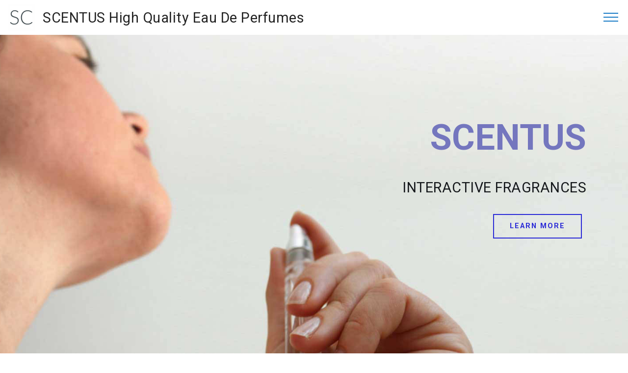

--- FILE ---
content_type: text/html
request_url: http://scentus.com/index.html
body_size: 7369
content:
<!DOCTYPE html>
<html amp>
<head>
  <!-- Site made with Mobirise Website Builder v4.8.1, https://mobirise.com -->
  <meta charset="UTF-8">
  <meta http-equiv="X-UA-Compatible" content="IE=edge">
  <meta name="generator" content="Mobirise v4.8.1, mobirise.com">
  <meta name="viewport" content="width=device-width, initial-scale=1, minimum-scale=1">
  <link rel="shortcut icon" href="assets/images/sc-logo2b-110x110.jpg" type="image/x-icon">
  <meta name="description" content="">
  <title>Home</title>
  
<link rel="canonical" href="index.html">
 <style amp-boilerplate>body{-webkit-animation:-amp-start 8s steps(1,end) 0s 1 normal both;-moz-animation:-amp-start 8s steps(1,end) 0s 1 normal both;-ms-animation:-amp-start 8s steps(1,end) 0s 1 normal both;animation:-amp-start 8s steps(1,end) 0s 1 normal both}@-webkit-keyframes -amp-start{from{visibility:hidden}to{visibility:visible}}@-moz-keyframes -amp-start{from{visibility:hidden}to{visibility:visible}}@-ms-keyframes -amp-start{from{visibility:hidden}to{visibility:visible}}@-o-keyframes -amp-start{from{visibility:hidden}to{visibility:visible}}@keyframes -amp-start{from{visibility:hidden}to{visibility:visible}}</style>
<noscript><style amp-boilerplate>body{-webkit-animation:none;-moz-animation:none;-ms-animation:none;animation:none}</style></noscript>
<link href="https://fonts.googleapis.com/css?family=Roboto:100,100i,300,300i,400,400i,500,500i,700,700i,900,900i&subset=cyrillic" rel="stylesheet">
 
 <style amp-custom> 
.gdpr-block{padding: 10px 0;font-size: 14px;display: block;text-align: center;}.gdpr-block.covert {display: none;}.gdpr-block label input{width: 15px;margin-right: 10px;vertical-align: middle;}.gdpr-block label{color: #a7a7a7;vertical-align: middle;user-select: none;margin-bottom: 0;display: inline;}div,span,h1,h2,h3,h4,h5,h6,p,blockquote,a,ol,ul,li,figcaption{font: inherit;}*{box-sizing: border-box;}body{position: relative;font-style: normal;line-height: 1.5;}section{background-color: #eeeeee;background-position: 50% 50%;background-repeat: no-repeat;background-size: cover;}section,.container,.container-fluid{position: relative;word-wrap: break-word;}a.mbr-iconfont:hover{text-decoration: none;}h1,h2,h3{margin: auto;}h1,h3,p{padding: 10px 0;margin-bottom: 15px;}p,li,blockquote{color: #15181b;letter-spacing: 0.5px;line-height: 1.7;}ul,ol,pre,blockquote{margin-bottom: 0;margin-top: 0;}pre{background: #f4f4f4;padding: 10px 24px;white-space: pre-wrap;}p{margin-top: 0;}a{font-style: normal;font-weight: 400;cursor: pointer;}a,a:hover{text-decoration: none;}figure{margin-bottom: 0;}h1,h2,h3,h4,h5,h6,.h1,.h2,.h3,.h4,.h5,.h6,.display-1,.display-2,.display-3,.display-4{line-height: 1;word-break: break-word;word-wrap: break-word;}b,strong{font-weight: bold;}blockquote{padding: 10px 0 10px 20px;position: relative;border-left: 3px solid;}input:-webkit-autofill,input:-webkit-autofill:hover,input:-webkit-autofill:focus,input:-webkit-autofill:active{transition-delay: 9999s;transition-property: background-color,color;}html,body{height: auto;min-height: 100vh;}.mbr-section-title{font-style: normal;line-height: 1.2;}.mbr-section-subtitle{line-height: 1.3;}.mbr-text{font-style: normal;line-height: 1.6;}.btn{font-weight: 400;border-width: 2px;border-style: solid;font-style: normal;letter-spacing: 2px;margin: .4rem .8rem;white-space: normal;transition: all .3s ease-in-out,box-shadow 2s ease-in-out;display: inline-flex;align-items: center;justify-content: center;word-break: break-word;}.btn-form{border-radius: 0;}.btn-form:hover{cursor: pointer;}.mbr-figure img,.mbr-figure iframe{display: block;width: 100%;}.card{background-color: transparent;border: none;}.card-img{text-align: center;flex-shrink: 0;}.media{max-width: 100%;margin: 0 auto;}.mbr-figure{-ms-flex-item-align: center;-ms-grid-row-align: center;-webkit-align-self: center;align-self: center;}.media-container > div{max-width: 100%;}.mbr-figure img,.card-img img{width: 100%;}@media (max-width: 991px){.media-size-item{width: auto;}.media{width: auto;}.mbr-figure{width: 100%;}}.hidden{visibility: hidden;}.super-hide{display: none;}.inactive{-webkit-user-select: none;-moz-user-select: none;-ms-user-select: none;user-select: none;pointer-events: none;-webkit-user-drag: none;user-drag: none;}textarea[type="hidden"]{display: none;}#scrollToTop{display: none;}.popover-content ul.show{min-height: 155px;}.mbr-white{color: #ffffff;}.mbr-black{color: #000000;}.mbr-bg-white{background-color: #ffffff;}.mbr-bg-black{background-color: #000000;}.align-left{text-align: left;}.align-center{text-align: center;}.align-right{text-align: right;}@media (max-width: 767px){.align-left,.align-center,.align-right,.mbr-section-btn,.mbr-section-title{text-align: center;}}.mbr-light{font-weight: 300;}.mbr-regular{font-weight: 400;}.mbr-semibold{font-weight: 500;}.mbr-bold{font-weight: 700;}.mbr-section-btn{margin-left: -.25rem;margin-right: -.25rem;font-size: 0;}nav .mbr-section-btn{margin-left: 0rem;margin-right: 0rem;}.btn .mbr-iconfont,.btn.btn-sm .mbr-iconfont{cursor: pointer;margin-right: 0.5rem;}.btn.btn-md .mbr-iconfont,.btn.btn-md .mbr-iconfont{margin-right: 0.8rem;}[type="submit"]{-webkit-appearance: none;}.mbr-fullscreen .mbr-overlay{min-height: 100vh;}.mbr-fullscreen{display: flex;display: -webkit-flex;display: -moz-flex;display: -ms-flex;display: -o-flex;align-items: center;-webkit-align-items: center;min-height: 100vh;box-sizing: border-box;padding-top: 3rem;padding-bottom: 3rem;}section.sidebar-open:before{content: '';position: fixed;top: 0;bottom: 0;right: 0;left: 0;background-color: rgba(0,0,0,0.2);z-index: 1040;}amp-img img{max-height: 100%;max-width: 100%;}img.mbr-temp{width: 100%;}.is-builder .nodisplay + img[async],.is-builder .nodisplay + img[decoding="async"],.is-builder amp-img > a + img[async],.is-builder amp-img > a + img[decoding="async"]{display: none;}html:not(.is-builder) amp-img > a{position: absolute;top: 0;bottom: 0;left: 0;right: 0;z-index: 1;}.is-builder .temp-amp-sizer{position: absolute;}.is-builder amp-youtube .temp-amp-sizer,.is-builder amp-vimeo .temp-amp-sizer{position: static;}.is-builder section.horizontal-menu .ampstart-btn{display: none;}@media (max-width: 991px){.is-builder section.horizontal-menu .navbar-toggler{display: block;}}.is-builder section.horizontal-menu .dropdown-menu{z-index: auto;opacity: 1;pointer-events: auto;}.is-builder section.horizontal-menu .nav-dropdown .link.dropdown-toggle[aria-expanded="true"]{margin-right: 0;padding: 0.667em 1em;}.mbr-container{max-width: 800px;padding: 0 10px;margin: 0 auto;position: relative;}.container{padding-right: 15px;padding-left: 15px;width: 100%;margin-right: auto;margin-left: auto;}@media (max-width: 767px){.container{max-width: 540px;}}@media (min-width: 768px){.container{max-width: 720px;}}@media (min-width: 992px){.container{max-width: 960px;}}@media (min-width: 1200px){.container{max-width: 1140px;}}.mbr-row{display: -webkit-box;display: -webkit-flex;display: -ms-flexbox;display: flex;-webkit-flex-wrap: wrap;-ms-flex-wrap: wrap;flex-wrap: wrap;margin-right: -15px;margin-left: -15px;}.mbr-justify-content-center{justify-content: center;}@media (max-width: 767px){.mbr-col-sm-12{-ms-flex: 0 0 100%;flex: 0 0 100%;max-width: 100%;padding-right: 15px;padding-left: 15px;}.mbr-row{margin: 0;}}@media (min-width: 768px){.mbr-col-md-3{-ms-flex: 0 0 25%;flex: 0 0 25%;max-width: 25%;padding-right: 15px;padding-left: 15px;}.mbr-col-md-4{-ms-flex: 0 0 33.333333%;flex: 0 0 33.333333%;max-width: 33.333333%;padding-right: 15px;padding-left: 15px;}.mbr-col-md-5{-ms-flex: 0 0 41.666667%;flex: 0 0 41.666667%;max-width: 41.666667%;padding-right: 15px;padding-left: 15px;}.mbr-col-md-6{-ms-flex: 0 0 50%;flex: 0 0 50%;max-width: 50%;padding-right: 15px;padding-left: 15px;}.mbr-col-md-7{-ms-flex: 0 0 58.333333%;flex: 0 0 58.333333%;max-width: 58.333333%;padding-right: 15px;padding-left: 15px;}.mbr-col-md-8{-ms-flex: 0 0 66.666667%;flex: 0 0 66.666667%;max-width: 66.666667%;padding-left: 15px;padding-right: 15px;}.mbr-col-md-10{-ms-flex: 0 0 83.333333%;flex: 0 0 83.333333%;max-width: 83.333333%;padding-left: 15px;padding-right: 15px;}.mbr-col-md-12{-ms-flex: 0 0 100%;flex: 0 0 100%;max-width: 100%;padding-right: 15px;padding-left: 15px;}}@media (min-width: 992px){.mbr-col-lg-2{-ms-flex: 0 0 16.666667%;flex: 0 0 16.666667%;max-width: 16.666667%;padding-right: 15px;padding-left: 15px;}.mbr-col-lg-3{-ms-flex: 0 0 25%;flex: 0 0 25%;max-width: 25%;padding-right: 15px;padding-left: 15px;}.mbr-col-lg-4{-ms-flex: 0 0 33.33%;flex: 0 0 33.33%;max-width: 33.33%;padding-right: 15px;padding-left: 15px;}.mbr-col-lg-5{-ms-flex: 0 0 41.666%;flex: 0 0 41.666%;max-width: 41.666%;padding-right: 15px;padding-left: 15px;}.mbr-col-lg-6{-ms-flex: 0 0 50%;flex: 0 0 50%;max-width: 50%;padding-right: 15px;padding-left: 15px;}.mbr-col-lg-8{-ms-flex: 0 0 66.666667%;flex: 0 0 66.666667%;max-width: 66.666667%;padding-left: 15px;padding-right: 15px;}.mbr-col-lg-10{-ms-flex: 0 0 83.3333%;flex: 0 0 83.3333%;max-width: 83.3333%;padding-right: 15px;padding-left: 15px;}.mbr-col-lg-12{-ms-flex: 0 0 100%;flex: 0 0 100%;max-width: 100%;padding-right: 15px;padding-left: 15px;}}@media (min-width: 1200px){.mbr-col-xl-7{-ms-flex: 0 0 58.333333%;flex: 0 0 58.333333%;max-width: 58.333333%;padding-right: 15px;padding-left: 15px;}.mbr-col-xl-8{-ms-flex: 0 0 66.666667%;flex: 0 0 66.666667%;max-width: 66.666667%;padding-left: 15px;padding-right: 15px;}}
body{font-family: Roboto;}blockquote{border-color: #4ea2e3;}.display-1{font-family: 'Roboto',sans-serif;font-size: 4.5rem;}.display-2{font-family: 'Roboto',sans-serif;font-size: 2.2rem;}.display-4{font-family: 'Roboto',sans-serif;font-size: 0.9rem;}.display-5{font-family: 'Roboto',sans-serif;font-size: 1.8rem;}.display-7{font-family: 'Roboto',sans-serif;font-size: 1.1rem;}@media (max-width: 768px){.display-1{font-size: 3.6rem;font-size: calc( 2.225rem + (4.5 - 2.225) * ((100vw - 20rem) / (48 - 20)));line-height: calc( 1.4 * (2.225rem + (4.5 - 2.225) * ((100vw - 20rem) / (48 - 20))));}.display-2{font-size: 1.76rem;font-size: calc( 1.42rem + (2.2 - 1.42) * ((100vw - 20rem) / (48 - 20)));line-height: calc( 1.4 * (1.42rem + (2.2 - 1.42) * ((100vw - 20rem) / (48 - 20))));}.display-4{font-size: 0.72rem;font-size: calc( 0.965rem + (0.9 - 0.965) * ((100vw - 20rem) / (48 - 20)));line-height: calc( 1.4 * (0.965rem + (0.9 - 0.965) * ((100vw - 20rem) / (48 - 20))));}.display-5{font-size: 1.44rem;font-size: calc( 1.28rem + (1.8 - 1.28) * ((100vw - 20rem) / (48 - 20)));line-height: calc( 1.4 * (1.28rem + (1.8 - 1.28) * ((100vw - 20rem) / (48 - 20))));}}.btn{padding: 1rem 2rem;border-radius: 0px;}.btn-sm{border-width: 1px;padding: 0.6rem 0.8rem;border-radius: 0px;}.btn-md{font-weight: 600;padding: 1rem 2rem;border-radius: 0px;}.bg-primary{background-color: #4ea2e3;}.bg-success{background-color: #0dcd7b;}.bg-info{background-color: #8282e7;}.bg-warning{background-color: #767676;}.bg-danger{background-color: #a0a0a0;}.btn-primary,.btn-primary:active,.btn-primary.active{background-color: #4ea2e3;border-color: #4ea2e3;color: #ffffff;}.btn-primary:hover,.btn-primary:focus,.btn-primary.focus{color: #ffffff;background-color: #1f7dc5;border-color: #1f7dc5;}.btn-primary.disabled,.btn-primary:disabled{color: #ffffff;background-color: #1f7dc5;border-color: #1f7dc5;}.btn-secondary,.btn-secondary:active,.btn-secondary.active{background-color: #4addff;border-color: #4addff;color: #003c4a;}.btn-secondary:hover,.btn-secondary:focus,.btn-secondary.focus{color: #003c4a;background-color: #00cdfd;border-color: #00cdfd;}.btn-secondary.disabled,.btn-secondary:disabled{color: #003c4a;background-color: #00cdfd;border-color: #00cdfd;}.btn-info,.btn-info:active,.btn-info.active{background-color: #8282e7;border-color: #8282e7;color: #ffffff;}.btn-info:hover,.btn-info:focus,.btn-info.focus{color: #ffffff;background-color: #4242db;border-color: #4242db;}.btn-info.disabled,.btn-info:disabled{color: #ffffff;background-color: #4242db;border-color: #4242db;}.btn-success,.btn-success:active,.btn-success.active{background-color: #0dcd7b;border-color: #0dcd7b;color: #ffffff;}.btn-success:hover,.btn-success:focus,.btn-success.focus{color: #ffffff;background-color: #088550;border-color: #088550;}.btn-success.disabled,.btn-success:disabled{color: #ffffff;background-color: #088550;border-color: #088550;}.btn-warning,.btn-warning:active,.btn-warning.active{background-color: #767676;border-color: #767676;color: #ffffff;}.btn-warning:hover,.btn-warning:focus,.btn-warning.focus{color: #ffffff;background-color: #505050;border-color: #505050;}.btn-warning.disabled,.btn-warning:disabled{color: #ffffff;background-color: #505050;border-color: #505050;}.btn-danger,.btn-danger:active,.btn-danger.active{background-color: #a0a0a0;border-color: #a0a0a0;color: #ffffff;}.btn-danger:hover,.btn-danger:focus,.btn-danger.focus{color: #ffffff;background-color: #7a7a7a;border-color: #7a7a7a;}.btn-danger.disabled,.btn-danger:disabled{color: #ffffff;background-color: #7a7a7a;border-color: #7a7a7a;}.btn-black,.btn-black:active,.btn-black.active{background-color: #333333;border-color: #333333;color: #ffffff;}.btn-black:hover,.btn-black:focus,.btn-black.focus{color: #ffffff;background-color: #0d0d0d;border-color: #0d0d0d;}.btn-black.disabled,.btn-black:disabled{color: #ffffff;background-color: #0d0d0d;border-color: #0d0d0d;}.btn-white,.btn-white:active,.btn-white.active{background-color: #ffffff;border-color: #ffffff;color: #808080;}.btn-white:hover,.btn-white:focus,.btn-white.focus{color: #808080;background-color: #d9d9d9;border-color: #d9d9d9;}.btn-white.disabled,.btn-white:disabled{color: #808080;background-color: #d9d9d9;border-color: #d9d9d9;}.btn-white,.btn-white:active,.btn-white.active{color: #333333;}.btn-white:hover,.btn-white:focus,.btn-white.focus{color: #333333;}.btn-white.disabled,.btn-white:disabled{color: #333333;}.btn-primary-outline,.btn-primary-outline:active,.btn-primary-outline.active{background: none;border-color: #1c6faf;color: #1c6faf;}.btn-primary-outline:hover,.btn-primary-outline:focus,.btn-primary-outline.focus{color: #ffffff;background-color: #4ea2e3;border-color: #4ea2e3;}.btn-primary-outline.disabled,.btn-primary-outline:disabled{color: #ffffff;background-color: #4ea2e3;border-color: #4ea2e3;}.btn-secondary-outline,.btn-secondary-outline:active,.btn-secondary-outline.active{background: none;border-color: #00b8e3;color: #00b8e3;}.btn-secondary-outline:hover,.btn-secondary-outline:focus,.btn-secondary-outline.focus{color: #003c4a;background-color: #4addff;border-color: #4addff;}.btn-secondary-outline.disabled,.btn-secondary-outline:disabled{color: #003c4a;background-color: #4addff;border-color: #4addff;}.btn-info-outline,.btn-info-outline:active,.btn-info-outline.active{background: none;border-color: #2c2cd7;color: #2c2cd7;}.btn-info-outline:hover,.btn-info-outline:focus,.btn-info-outline.focus{color: #ffffff;background-color: #8282e7;border-color: #8282e7;}.btn-info-outline.disabled,.btn-info-outline:disabled{color: #ffffff;background-color: #8282e7;border-color: #8282e7;}.btn-success-outline,.btn-success-outline:active,.btn-success-outline.active{background: none;border-color: #076d41;color: #076d41;}.btn-success-outline:hover,.btn-success-outline:focus,.btn-success-outline.focus{color: #ffffff;background-color: #0dcd7b;border-color: #0dcd7b;}.btn-success-outline.disabled,.btn-success-outline:disabled{color: #ffffff;background-color: #0dcd7b;border-color: #0dcd7b;}.btn-warning-outline,.btn-warning-outline:active,.btn-warning-outline.active{background: none;border-color: #434343;color: #434343;}.btn-warning-outline:hover,.btn-warning-outline:focus,.btn-warning-outline.focus{color: #ffffff;background-color: #767676;border-color: #767676;}.btn-warning-outline.disabled,.btn-warning-outline:disabled{color: #ffffff;background-color: #767676;border-color: #767676;}.btn-danger-outline,.btn-danger-outline:active,.btn-danger-outline.active{background: none;border-color: #6d6d6d;color: #6d6d6d;}.btn-danger-outline:hover,.btn-danger-outline:focus,.btn-danger-outline.focus{color: #ffffff;background-color: #a0a0a0;border-color: #a0a0a0;}.btn-danger-outline.disabled,.btn-danger-outline:disabled{color: #ffffff;background-color: #a0a0a0;border-color: #a0a0a0;}.btn-black-outline,.btn-black-outline:active,.btn-black-outline.active{background: none;border-color: #000000;color: #000000;}.btn-black-outline:hover,.btn-black-outline:focus,.btn-black-outline.focus{color: #ffffff;background-color: #333333;border-color: #333333;}.btn-black-outline.disabled,.btn-black-outline:disabled{color: #ffffff;background-color: #333333;border-color: #333333;}.btn-white-outline,.btn-white-outline:active,.btn-white-outline.active{background: none;border-color: #ffffff;color: #ffffff;}.btn-white-outline:hover,.btn-white-outline:focus,.btn-white-outline.focus{color: #333333;background-color: #ffffff;border-color: #ffffff;}.text-primary{color: #4ea2e3;}.text-secondary{color: #4addff;}.text-success{color: #0dcd7b;}.text-info{color: #8282e7;}.text-warning{color: #767676;}.text-danger{color: #a0a0a0;}.text-white{color: #ffffff;}.text-black{color: #000000;}a.text-primary:hover,a.text-primary:focus{color: #1c6faf;}a.text-secondary:hover,a.text-secondary:focus{color: #00b8e3;}a.text-success:hover,a.text-success:focus{color: #076d41;}a.text-info:hover,a.text-info:focus{color: #2c2cd7;}a.text-warning:hover,a.text-warning:focus{color: #434343;}a.text-danger:hover,a.text-danger:focus{color: #6d6d6d;}a.text-white:hover,a.text-white:focus{color: #b3b3b3;}a.text-black:hover,a.text-black:focus{color: #4d4d4d;}.alert-success{background-color: #0dcd7b;}.alert-info{background-color: #8282e7;}.alert-warning{background-color: #767676;}.alert-danger{background-color: #a0a0a0;}a,a:hover{color: #4ea2e3;}.mbr-plan-header.bg-primary .mbr-plan-subtitle,.mbr-plan-header.bg-primary .mbr-plan-price-desc{color: #feffff;}.mbr-plan-header.bg-success .mbr-plan-subtitle,.mbr-plan-header.bg-success .mbr-plan-price-desc{color: #acfad9;}.mbr-plan-header.bg-info .mbr-plan-subtitle,.mbr-plan-header.bg-info .mbr-plan-price-desc{color: #ffffff;}.mbr-plan-header.bg-warning .mbr-plan-subtitle,.mbr-plan-header.bg-warning .mbr-plan-price-desc{color: #b6b6b6;}.mbr-plan-header.bg-danger .mbr-plan-subtitle,.mbr-plan-header.bg-danger .mbr-plan-price-desc{color: #e0e0e0;}.cid-r4oF7lGKDC amp-sidebar{min-width: 260px;z-index: 1050;background-color: #ffffff;}.cid-r4oF7lGKDC amp-sidebar.open:after{content: '';position: absolute;top: 0;left: 0;bottom: 0;right: 0;background-color: red;}.cid-r4oF7lGKDC .open{transform: translateX(0%);display: block;}.cid-r4oF7lGKDC .builder-sidebar{background-color: #ffffff;position: relative;height: 100vh;z-index: 1030;padding: 1rem 2rem;max-width: 20rem;}.cid-r4oF7lGKDC .headerbar{display: flex;flex-direction: column;justify-content: center;padding: .5rem 1rem;min-height: 70px;align-items: center;background: #ffffff;}.cid-r4oF7lGKDC .headerbar.sticky-nav{position: fixed;z-index: 1000;width: 100%;}.cid-r4oF7lGKDC button.sticky-but{position: fixed;}.cid-r4oF7lGKDC .brand{display: flex;align-items: center;align-self: flex-start;padding-right: 30px;}.cid-r4oF7lGKDC .brand p{margin: 0;padding: 0;}.cid-r4oF7lGKDC .brand-name{color: #232323;}.cid-r4oF7lGKDC .sidebar{padding: 1rem 0;margin: 0;}.cid-r4oF7lGKDC .sidebar > li{list-style: none;display: flex;flex-direction: column;}.cid-r4oF7lGKDC .sidebar a{display: block;text-decoration: none;margin-bottom: 10px;}.cid-r4oF7lGKDC .close-sidebar{width: 30px;height: 30px;position: relative;cursor: pointer;background-color: transparent;border: none;}.cid-r4oF7lGKDC .close-sidebar:focus{outline: 2px auto #4ea2e3;}.cid-r4oF7lGKDC .close-sidebar span{position: absolute;left: 0;width: 30px;height: 2px;border-right: 5px;background-color: #197bc6;}.cid-r4oF7lGKDC .close-sidebar span:nth-child(1){transform: rotate(45deg);}.cid-r4oF7lGKDC .close-sidebar span:nth-child(2){transform: rotate(-45deg);}@media (min-width: 992px){.cid-r4oF7lGKDC .brand-name{min-width: 8rem;}.cid-r4oF7lGKDC .builder-sidebar{margin-left: auto;}.cid-r4oF7lGKDC .builder-sidebar .sidebar li{flex-direction: row;flex-wrap: wrap;}.cid-r4oF7lGKDC .builder-sidebar .sidebar li a{padding: .5rem;margin: 0;}.cid-r4oF7lGKDC .builder-overlay{display: none;}}.cid-r4oF7lGKDC .hamburger{position: absolute;top: 25px;right: 20px;margin-left: auto;width: 30px;height: 20px;background: none;border: none;cursor: pointer;z-index: 1000;}@media (min-width: 768px){.cid-r4oF7lGKDC .hamburger{top: calc(0.5rem + 55 * 0.5px - 10px);}}.cid-r4oF7lGKDC .hamburger:focus{outline: none;}.cid-r4oF7lGKDC .hamburger span{position: absolute;right: 0;width: 30px;height: 2px;border-right: 5px;background-color: #197bc6;}.cid-r4oF7lGKDC .hamburger span:nth-child(1){top: 0;transition: all .2s;}.cid-r4oF7lGKDC .hamburger span:nth-child(2){top: 8px;transition: all .15s;}.cid-r4oF7lGKDC .hamburger span:nth-child(3){top: 8px;transition: all .15s;}.cid-r4oF7lGKDC .hamburger span:nth-child(4){top: 16px;transition: all .2s;}.cid-r4oF7lGKDC amp-img{height: 55px;width: 55px;margin-right: 1rem;display: flex;align-items: center;}@media (max-width: 768px){.cid-r4oF7lGKDC amp-img{max-height: 55px;max-width: 55px;}}.cid-r4oF5R4BRm{background-image: url("assets/images/scentus-homepage1-2-new-1899x801.jpg");}.cid-r4oF5R4BRm .mbr-section-title B{color: #7476be;}.cid-r4oF5R4BRm .mbr-section-subtitle{color: #232323;}.cid-r4oF5R4BRm .mbr-section-title SPAN{color: #7476be;}.cid-r3K0wmVjDe{padding-top: 30px;padding-bottom: 30px;background-color: #ffffff;}.cid-r3K0wmVjDe .card{margin-bottom: 20px;position: relative;display: flex;-ms-flex-direction: column;flex-direction: column;min-width: 0;word-wrap: break-word;background-clip: border-box;border-radius: 0;width: 100%;min-height: 1px;}.cid-r3K0wmVjDe .card .btn{margin: .4rem 4px;}.cid-r3K0wmVjDe .card-title{margin: 0;}.cid-r3K0wmVjDe .mbr-text{color: #232323;}.cid-r3K0wmVjDe .card-box{padding-top: 2rem;}.cid-r3K0wmVjDe amp-img{width: 100%;}.cid-r4shenIHua{padding-top: 60px;padding-bottom: 0px;background-color: #ffffff;}.cid-r4shenIHua .mbr-row{flex-direction: row-reverse;}.cid-r4shenIHua .text-block{margin: auto;}.cid-r4shenIHua .mbr-text,.cid-r4shenIHua .mbr-section-btn{color: #232323;text-align: left;}.cid-r4sierfaWo{padding-top: 30px;padding-bottom: 0px;background-color: #ffffff;}.cid-r4sierfaWo .card{margin-bottom: 20px;position: relative;display: flex;-ms-flex-direction: column;flex-direction: column;min-width: 0;word-wrap: break-word;background-clip: border-box;border-radius: .25rem;width: 100%;min-height: 1px;}.cid-r4sierfaWo .card-title{margin: 0;}.cid-r4sierfaWo .card-box{padding-top: 2rem;}.cid-r4sierfaWo amp-img{width: 100%;}.cid-r4sierfaWo .mbr-text{color: #767676;}.cid-r4oNRTgw4v{padding-top: 0px;padding-bottom: 0px;background-color: #ffffff;}.cid-r4oNRTgw4v .mbr-text{padding: 2rem 0;}.cid-r4oSG7A7PJ{padding-top: 45px;padding-bottom: 45px;background-color: #232323;}.cid-r4oSG7A7PJ amp-img{text-align: center;}.cid-r4oSG7A7PJ .items-col .item{margin: 0;}.cid-r4oSG7A7PJ .item,.cid-r4oSG7A7PJ .group-title{color: #efefef;padding-top: 0;}@media (max-width: 767px){.cid-r4oSG7A7PJ .items-col{text-align: center;margin: 2rem 0;}}
.engine{position: absolute;text-indent: -2400px;text-align: center;padding: 0;top: 0;left: -2400px;}</style>
 
  <script async  src="https://cdn.ampproject.org/v0.js"></script>
  <script async custom-element="amp-analytics" src="https://cdn.ampproject.org/v0/amp-analytics-0.1.js"></script>
  <script async custom-element="amp-sidebar" src="https://cdn.ampproject.org/v0/amp-sidebar-0.1.js"></script>
  <script async custom-element="amp-youtube" src="https://cdn.ampproject.org/v0/amp-youtube-0.1.js"></script>
  
  
</head>
<body><amp-sidebar id="sidebar" class="cid-r4oF7lGKDC" layout="nodisplay" side="right">
        <div class="builder-sidebar" id="builder-sidebar">
            <button on="tap:sidebar.close" class="close-sidebar">
                <span></span>
                <span></span>
            </button>

            <div class="sidebar mbr-white" data-app-modern-menu="true"><a class="text-primary display-7" href="https://mobirise.com">Home</a>
              <a class="text-primary display-7" href="https://mobirise.com">About Us</a>
              <a class="text-primary display-7" href="#bottom">Services</a></div>
            
            
        </div>
    </amp-sidebar>
  <section class="menu cid-r4oF7lGKDC" id="menu1-3">
    
    <nav class="headerbar sticky-nav">
      <div class="brand">
          <span class="brand-logo">
              <amp-img src="assets/images/sc-logo2b-110x110.jpg" layout="responsive" width="55" height="55" alt="Mobirise">
                  
              </amp-img>
          </span>
          <p class="brand-name mbr-fonts-style display-5">SCENTUS High Quality Eau De Perfumes&nbsp;</p>
      </div>
    </nav>
    
    <button on="tap:sidebar.toggle" class="ampstart-btn hamburger sticky-but">
        <span></span>
        <span></span>
        <span></span>
        <span></span>
    </button>
</section>

<section class="engine"><a href="https://mobiri.se/h">create a web page for free</a></section><section class="header1 cid-r4oF5R4BRm mbr-fullscreen" id="header1-2">

    

    <div class="container">
        <h1 class="mbr-section-title mbr-fonts-style align-right mbr-bold mbr-white display-1">
            <span>SCENTUS</span></h1>
        
        <p class="mbr-fonts-style mbr-text align-right display-5">INTERACTIVE FRAGRANCES</p>
        <div class="mbr-section-btn align-right"><a class="btn btn-md btn-info-outline display-4" href="index.html#features2-0">
                LEARN MORE
            </a></div>
    </div>

</section>

<section class="features2 mbr-section cid-r3K0wmVjDe" id="features2-0">

    
    
    <div class="container">
        <div class="mbr-row mbr-justify-content-center">
            <div class="card mbr-col-sm-12 mbr-col-md-6 mbr-col-lg-3">
                <div class="card-wrapper">
                    <div class="card-img">
                        <amp-img src="assets/images/serra-sample-kid-472x612.jpg" layout="responsive" width="255.281045751634" height="331" alt="Mobirise">
                            
                        </amp-img>
                    </div>
                    <div class="card-box">
                        <h4 class="card-title mbr-fonts-style align-left mbr-light display-2">
                            SERRA Sample kid 
                        </h4>
                        <p class="mbr-text mbr-fonts-style align-left display-4">[6 ML - 0.2 FL. OZ.]
<br>€ 15,95<br><br>Based on a daily usage, the Serra Be Inspired Kit provides you a two till three week scent experience.<br></p>
                        
                    </div>
                </div>
            </div>
            
            <div class="card mbr-col-sm-12 mbr-col-md-6 mbr-col-lg-3">
                <div class="card-wrapper">
                    <div class="card-img">
                        <amp-img src="assets/images/serra-model-a01-472x615.jpg" layout="responsive" height="332" width="254.8032520325203" alt="Mobirise">
                            
                        </amp-img>
                    </div>
                    <div class="card-box">
                        <h4 class="card-title mbr-fonts-style align-left mbr-light display-2">
                            SERRA Model A&nbsp;</h4>
                        <p class="mbr-text mbr-fonts-style align-left display-4">[30 ML - 1 FL. OZ.] MODEL A01
<br>€ 49,95<br><br>Based on a daily usage, the Serra Collection provides you a seven till twelve month scent experience.<br><br><br></p>
                        
                    </div>
                </div>
            </div>

            <div class="card mbr-col-sm-12 mbr-col-md-6 mbr-col-lg-3">
                <div class="card-wrapper">
                    <div class="card-img">
                        <amp-img src="assets/images/03scentelicious-476x616.jpg" layout="responsive" height="330" width="255" alt="Mobirise">
                            
                        </amp-img>
                    </div>
                    <div class="card-box">
                        <h4 class="card-title mbr-fonts-style align-left mbr-light display-2">Scentelicious
                        </h4>
                        <p class="mbr-text mbr-fonts-style align-left display-4">SCENT NECKLACE<br>[CERAMIC - 925 STERLING SILVER - BLACK COTTON CORD]
<br>€ 29,90<br><br>Enhance your feminine beauty with our Scentelicious Necklace and let those compliments come to you.<br><br></p>
                        
                    </div>
                </div>
            </div>

            <div class="card mbr-col-sm-12 mbr-col-md-6 mbr-col-lg-3 last-child">
                <div class="card-wrapper">
                    <div class="card-img">
                        <amp-img src="assets/images/combi-472x611.jpg" layout="responsive" height="330" width="254.92635024549918" alt="Mobirise">
                            
                        </amp-img>
                    </div>
                    <div class="card-box">
                        <h4 class="card-title mbr-fonts-style align-left mbr-light display-2">SERRA combi
                        </h4>
                        <p class="mbr-text mbr-fonts-style align-left display-4">[36 ML - 1.2 FL. OZ.] MODEL A01 + BE INSPIRED KIT
<br>€ 62,90<br><br>Buy a Serra Collection and use the Be Inspired Kit on the way or give it to your best friend. The Serra Collection reveals scents like you've never experienced before.<br></p>
                        
                    </div>
                </div>
            </div>
            
        </div>
    </div>
</section>

<section class="features11 cid-r4shenIHua" id="features11-i">

    
       
    <div class="container">
        <div class="mbr-row mbr-justify-content-center">
            <div class="video-block mbr-col-sm-12 mbr-col-md-6"><amp-youtube width="16" height="9" layout="responsive" data-videoid="lS4Lnjj3IWs"></amp-youtube>
                
            </div>
            <div class="text-block mbr-col-sm-12 mbr-col-md-6">
                
                <p class="mbr-fonts-style mbr-text align-left mbr-white display-7">Each moment in our live is unique and we are used to adjust our looks to these moments, from sport, casual, work to classic. However, today’s fragrances do not allow you to modify its scent to suite your mood or ambiance; and that’s JUST NOT RIGHT.
<br>
<br>That’s why we created SCENTUS interactive fragrances to give you a family of natural scents that are mixable. Sense what you’ve been missing.
<br></p>
                
            </div>
        </div>
    </div>
</section>

<section class="features1 mbr-section cid-r4sierfaWo" id="features1-j">

    
    
    <div class="container">
        <div class="mbr-row mbr-justify-content-center">
            <div class="card mbr-col-sm-12 mbr-col-md-6">
                <div class="card-wrapper">
                    <div class="card-img">
                        <amp-img src="assets/images/scentus-01scent-necklace-1080x1080.jpg" layout="responsive" width="540" height="540" alt="Mobirise">
                            
                        </amp-img>
                    </div>
                    <div class="card-box">
                        
                        
                    </div>
                </div>
            </div>
            
            <div class="card mbr-col-sm-12 mbr-col-md-6">
                <div class="card-wrapper">
                    <div class="card-img">
                        <amp-img src="assets/images/scentus-serra-perfume-unique-packing-1080x1080.jpg" layout="responsive" height="540" width="540" alt="Mobirise">
                            
                        </amp-img>
                    </div>
                    <div class="card-box">
                        
                        
                    </div>
                </div>
            </div>
            
        </div>
    </div>
</section>

<section class="content4 mbr-section article cid-r4oNRTgw4v" id="content4-6">
    
     

    <div class="container">
        <div class="mbr-text align-center mbr-fonts-style mbr-light display-7">THE SCENTUS INTERACTIVE FRAGRANCES ARE CREATED WITH<br>ESSENTIAL OILS EXTRACTED FROM BIODYNAMIC AGRICULTURE GROWN PLANTS.
<div>SCENTUS ONLY PROVIDES HIGH QUALITY EAU DE PERFUMES.</div></div>
    </div>
</section>

<section class="footer3 cid-r4oSG7A7PJ" id="footer3-b">

    

    <div class="container">
        <div class="mbr-row mbr-justify-content-center">
            <div class="image-block mbr-col-sm-12 mbr-col-md-3">
                <amp-img src="assets/images/scentus-home-510x510.jpg" layout="responsive" width="255" height="255" alt="Mobirise">
                    
                </amp-img>
            </div>

            <div class="items-col mbr-col-sm-12 align-right mbr-col-md-3">
                <h3 class="mbr-fonts-style group-title mbr-bold display-5"><span>
                    COMPANY
                </span></h3>
                <div class="items">
                    
                    
                    
                <p class="item mbr-fonts-style display-7">
                        About Scentus
                    </p><p class="item mbr-fonts-style display-7">
                        Press Inquiries
                    </p><p class="item mbr-fonts-style display-7">
                        Get In Touch
                    </p></div>
            </div>

            <div class="items-col mbr-col-sm-12 align-right mbr-col-md-3">
                <h3 class="mbr-fonts-style group-title mbr-bold display-5"><span>
                    SHOP
                </span></h3>
                <div class="items">
                    
                    
                    
                <p class="item mbr-fonts-style display-7">
                        Free Worldwide Shipping
                    </p><p class="item mbr-fonts-style display-7">
                        Retail Inquiries
                    </p><p class="item mbr-fonts-style display-7">
                        B&amp;B
                    </p></div>
            </div>

            <div class="items-col mbr-col-sm-12 align-right mbr-col-md-3">
                <h3 class="mbr-fonts-style group-title mbr-bold display-5"><span>
                    SUPPORT
                </span></h3>
                <div class="items">
                    
                    
                    
                <p class="item mbr-fonts-style display-7">
                        FAQ
                    </p><p class="item mbr-fonts-style display-7">
                        Safety
                    </p><p class="item mbr-fonts-style display-7">
                        Terms and Privacy</p></div>
            </div>

        </div>
    </div>
</section>


  
  
<input name="cookieData" type="hidden" data-cookie-text="We use cookies to give you the best experience. Read our <a href='privacy.html'>cookie policy</a>.">
  </body>
</html>